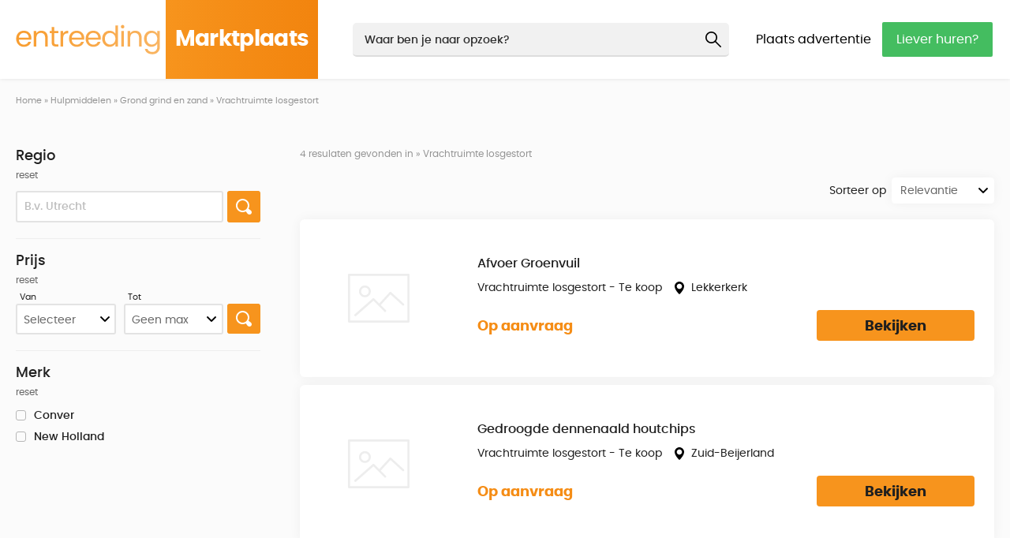

--- FILE ---
content_type: text/html; charset=UTF-8
request_url: https://koop.entreeding.com/koop/hulpmiddelen/grond-grind-en-zand/vrachtruimte-losgestort
body_size: 3471
content:
<!DOCTYPE html>
<html>
	
	<head>
		
		<!-- title -->
		<title>Vrachtruimte losgestort - Grond grind en zand - Hulpmiddelen | Entreeding.com</title>
		
		<!-- meta -->
		<meta charset="UTF-8" />
		<meta name="viewport" content="width=device-width, initial-scale=1">
		<meta name="description" content="Groot aanbod van Vrachtruimte losgestort - Grond grind en zand - Hulpmiddelen op Entreeding Marktplaats" />
		<meta name="robots" content="index, follow" />
		<meta property="og:locale" content="nl_NL" />
		<meta property="og:type" content="website" />
		<meta property="og:title" content="Vrachtruimte losgestort - Grond grind en zand - Hulpmiddelen | Entreeding.com" />
		<meta property="og:description" content="Groot aanbod van Vrachtruimte losgestort - Grond grind en zand - Hulpmiddelen op Entreeding Marktplaats" />
		<meta property="og:url" content="https://koop.entreeding.com" />
		<meta property="og:site_name" content="Entreeding Marktplaats" />		
		
		<!-- favicon -->		
		<link rel="apple-touch-icon" sizes="180x180" href="/assets/img/favicon/apple-touch-icon.png">
		<link rel="icon" type="image/png" sizes="32x32" href="/assets/img/favicon/favicon-32x32.png">
		<link rel="icon" type="image/png" sizes="16x16" href="/assets/img/favicon/favicon-16x16.png">
		<link rel="manifest" href="/assets/img/favicon/site.webmanifest">
		<link rel="shortcut icon" href="/assets/img/favicon/favicon.ico">
		<meta name="msapplication-TileColor" content="#da532c">
		<meta name="msapplication-config" content="/assets/img/favicon/browserconfig.xml">
		<meta name="theme-color" content="#ffffff">

		<!-- base -->
		<base href="https://koop.entreeding.com">
		
		<!-- canonical -->
		<link rel="canonical" href="https://koop.entreeding.com">

		<!-- css -->
		<link href="/assets/css/reset.css" rel="stylesheet" type="text/css" media="screen" />
		<link href="/assets/css/font.css" rel="stylesheet" type="text/css" media="screen" />
		<link href="/assets/css/jquery-ui.css" rel="stylesheet" type="text/css" media="screen" />
		<link href="/assets/css/slick.css" rel="stylesheet" type="text/css" media="screen" />
		<link href="/assets/css/simplelightbox.css" rel="stylesheet" type="text/css" media="screen" />
		<link href="/assets/css/style.css" rel="stylesheet" type="text/css" media="screen" />
		
		<!-- Global site tag (gtag.js) - Google Analytics -->
		<script async src="https://www.googletagmanager.com/gtag/js?id=G-KS0Q3B5JFX"></script>
		<script>
		  window.dataLayer = window.dataLayer || [];
		  function gtag(){dataLayer.push(arguments);}
		  gtag('js', new Date());

		  gtag('config', 'G-KS0Q3B5JFX');
		</script>

	</head>
	
	<body>
		
	<section class="header">

		<div class="center">

			<a class="logo" href="/" title="Entreeding"><span>Marktplaats</span></a>

			<div class="quicksearch">

				<form method="POST" action="/koop" name="quicksearch">

					<div class="contain">

						<input type="button" value=""><input type="text" name="search_keyword" value="" placeholder="Waar ben je naar opzoek?" />

					</div>				

				</form>

			</div>

			<a class="external become-member" href="https://entreeding.com/aanmelden" target="_blank">Plaats advertentie
			</a><a class="external rent-machine" href="https://entreeding.com" target="_blank">Liever huren?</a>

		</div>

	</section>
		
	<section class="breadcrumbs">
		
		<ol id="crumbs" itemscope itemtype="http://schema.org/BreadcrumbList">

			<li itemprop="itemListElement" itemscope itemtype="http://schema.org/ListItem"><a itemprop="item" href="/"><span itemprop="name">Home</span></a><meta itemprop="position" content="1" /></li><span> &raquo; </span><li itemprop="itemListElement" itemscope itemtype="http://schema.org/ListItem"><a itemprop="item" href="/koop/hulpmiddelen/selecteer"><span itemprop="name">Hulpmiddelen</span></a><meta itemprop="position" content="3" /></li><span> &raquo; </span><li itemprop="itemListElement" itemscope itemtype="http://schema.org/ListItem"><a itemprop="item" href="/koop/hulpmiddelen/grond-grind-en-zand/selecteer"><span itemprop="name">Grond grind en zand</span></a><meta itemprop="position" content="3" /></li><span> &raquo; </span><li itemprop="itemListElement" itemscope itemtype="http://schema.org/ListItem"><a itemprop="item" href="/koop/hulpmiddelen/grond-grind-en-zand/vrachtruimte-losgestort/"><span itemprop="name">Vrachtruimte losgestort</span></a><meta itemprop="position" content="4" /></li></ol>
		
	</section><section class="content sub offer">

		<div class="center"><div class="left">
				
				<form method="POST" name="search" class="search offer">
			
			<div class="contain region">
			
				<label for="search_region">Regio<span data-reset="search-regions" class="reset"><span>reset</span></span></label><input type="hidden" name="search_region_code" value="" /><input type="text" name="search_region_name" placeholder="B.v. Utrecht" value="" /><input type="submit" value="">
				
			</div>
			
			<div class="contain prices with-submit">

				<label for="search_prices">Prijs<span data-reset="search-prices" class="reset"><span>reset</span></span></label><div class="contain-multiple">
			
			<div class="multiple">

				<span>Van</span>

				<select id="search_price_from" name="search_price_from">

					<option value="" selected>Selecteer</option><option value="1000" >€ 1.000</option><option value="2000" >€ 2.000</option><option value="3000" >€ 3.000</option><option value="4000" >€ 4.000</option><option value="5000" >€ 5.000</option><option value="6000" >€ 6.000</option><option value="7000" >€ 7.000</option><option value="8000" >€ 8.000</option><option value="9000" >€ 9.000</option><option value="10000" >€ 10.000</option><option value="11000" >€ 11.000</option><option value="12000" >€ 12.000</option><option value="13000" >€ 13.000</option><option value="14000" >€ 14.000</option><option value="15000" >€ 15.000</option><option value="16000" >€ 16.000</option><option value="17000" >€ 17.000</option><option value="18000" >€ 18.000</option><option value="19000" >€ 19.000</option><option value="20000" >€ 20.000</option><option value="25000" >€ 25.000</option><option value="30000" >€ 30.000</option><option value="35000" >€ 35.000</option><option value="40000" >€ 40.000</option><option value="45000" >€ 45.000</option><option value="50000" >€ 50.000</option><option value="60000" >€ 60.000</option><option value="70000" >€ 70.000</option><option value="80000" >€ 80.000</option><option value="90000" >€ 90.000</option><option value="100000" >€ 100.000</option><option value="110000" >€ 110.000</option><option value="120000" >€ 120.000</option><option value="130000" >€ 130.000</option><option value="140000" >€ 140.000</option><option value="150000" >€ 150.000</option><option value="160000" >€ 160.000</option><option value="170000" >€ 170.000</option><option value="180000" >€ 180.000</option><option value="190000" >€ 190.000</option><option value="200000" >€ 200.000</option><option value="210000" >€ 210.000</option><option value="220000" >€ 220.000</option><option value="230000" >€ 230.000</option><option value="240000" >€ 240.000</option><option value="250000" >€ 250.000</option><option value="260000" >€ 260.000</option><option value="270000" >€ 270.000</option><option value="280000" >€ 280.000</option><option value="290000" >€ 290.000</option><option value="300000" >€ 300.000</option><option value="310000" >€ 310.000</option><option value="320000" >€ 320.000</option><option value="330000" >€ 330.000</option><option value="340000" >€ 340.000</option><option value="350000" >€ 350.000</option><option value="360000" >€ 360.000</option><option value="370000" >€ 370.000</option><option value="380000" >€ 380.000</option><option value="390000" >€ 390.000</option><option value="400000" >€ 400.000</option><option value="410000" >€ 410.000</option><option value="420000" >€ 420.000</option><option value="430000" >€ 430.000</option><option value="440000" >€ 440.000</option><option value="450000" >€ 450.000</option><option value="460000" >€ 460.000</option><option value="470000" >€ 470.000</option><option value="480000" >€ 480.000</option><option value="490000" >€ 490.000</option><option value="500000" >€ 500.000</option><option value="510000" >€ 510.000</option><option value="520000" >€ 520.000</option><option value="530000" >€ 530.000</option><option value="540000" >€ 540.000</option><option value="550000" >€ 550.000</option><option value="560000" >€ 560.000</option><option value="570000" >€ 570.000</option><option value="580000" >€ 580.000</option><option value="590000" >€ 590.000</option><option value="600000" >€ 600.000</option><option value="610000" >€ 610.000</option><option value="620000" >€ 620.000</option><option value="630000" >€ 630.000</option><option value="640000" >€ 640.000</option><option value="650000" >€ 650.000</option><option value="660000" >€ 660.000</option><option value="670000" >€ 670.000</option><option value="680000" >€ 680.000</option><option value="690000" >€ 690.000</option><option value="700000" >€ 700.000</option><option value="710000" >€ 710.000</option><option value="720000" >€ 720.000</option><option value="730000" >€ 730.000</option><option value="740000" >€ 740.000</option><option value="750000" >€ 750.000</option><option value="760000" >€ 760.000</option><option value="770000" >€ 770.000</option><option value="780000" >€ 780.000</option><option value="790000" >€ 790.000</option><option value="800000" >€ 800.000</option><option value="810000" >€ 810.000</option><option value="820000" >€ 820.000</option><option value="830000" >€ 830.000</option><option value="840000" >€ 840.000</option><option value="850000" >€ 850.000</option><option value="860000" >€ 860.000</option><option value="870000" >€ 870.000</option><option value="880000" >€ 880.000</option><option value="890000" >€ 890.000</option><option value="900000" >€ 900.000</option><option value="910000" >€ 910.000</option><option value="920000" >€ 920.000</option><option value="930000" >€ 930.000</option><option value="940000" >€ 940.000</option><option value="950000" >€ 950.000</option><option value="960000" >€ 960.000</option><option value="970000" >€ 970.000</option><option value="980000" >€ 980.000</option><option value="990000" >€ 990.000</option><option value="1000000" >€ 1.000.000</option></select>

			</div><div class="multiple">

				<span>Tot</span>

				<select id="search_price_to" name="search_price_to">

					<option value="" selected>Geen max</option><option value="1000000" >€ 1.000.000</option><option value="990000" >€ 990.000</option><option value="980000" >€ 980.000</option><option value="970000" >€ 970.000</option><option value="960000" >€ 960.000</option><option value="950000" >€ 950.000</option><option value="940000" >€ 940.000</option><option value="930000" >€ 930.000</option><option value="920000" >€ 920.000</option><option value="910000" >€ 910.000</option><option value="900000" >€ 900.000</option><option value="890000" >€ 890.000</option><option value="880000" >€ 880.000</option><option value="870000" >€ 870.000</option><option value="860000" >€ 860.000</option><option value="850000" >€ 850.000</option><option value="840000" >€ 840.000</option><option value="830000" >€ 830.000</option><option value="820000" >€ 820.000</option><option value="810000" >€ 810.000</option><option value="800000" >€ 800.000</option><option value="790000" >€ 790.000</option><option value="780000" >€ 780.000</option><option value="770000" >€ 770.000</option><option value="760000" >€ 760.000</option><option value="750000" >€ 750.000</option><option value="740000" >€ 740.000</option><option value="730000" >€ 730.000</option><option value="720000" >€ 720.000</option><option value="710000" >€ 710.000</option><option value="700000" >€ 700.000</option><option value="690000" >€ 690.000</option><option value="680000" >€ 680.000</option><option value="670000" >€ 670.000</option><option value="660000" >€ 660.000</option><option value="650000" >€ 650.000</option><option value="640000" >€ 640.000</option><option value="630000" >€ 630.000</option><option value="620000" >€ 620.000</option><option value="610000" >€ 610.000</option><option value="600000" >€ 600.000</option><option value="590000" >€ 590.000</option><option value="580000" >€ 580.000</option><option value="570000" >€ 570.000</option><option value="560000" >€ 560.000</option><option value="550000" >€ 550.000</option><option value="540000" >€ 540.000</option><option value="530000" >€ 530.000</option><option value="520000" >€ 520.000</option><option value="510000" >€ 510.000</option><option value="500000" >€ 500.000</option><option value="490000" >€ 490.000</option><option value="480000" >€ 480.000</option><option value="470000" >€ 470.000</option><option value="460000" >€ 460.000</option><option value="450000" >€ 450.000</option><option value="440000" >€ 440.000</option><option value="430000" >€ 430.000</option><option value="420000" >€ 420.000</option><option value="410000" >€ 410.000</option><option value="400000" >€ 400.000</option><option value="390000" >€ 390.000</option><option value="380000" >€ 380.000</option><option value="370000" >€ 370.000</option><option value="360000" >€ 360.000</option><option value="350000" >€ 350.000</option><option value="340000" >€ 340.000</option><option value="330000" >€ 330.000</option><option value="320000" >€ 320.000</option><option value="310000" >€ 310.000</option><option value="300000" >€ 300.000</option><option value="290000" >€ 290.000</option><option value="280000" >€ 280.000</option><option value="270000" >€ 270.000</option><option value="260000" >€ 260.000</option><option value="250000" >€ 250.000</option><option value="240000" >€ 240.000</option><option value="230000" >€ 230.000</option><option value="220000" >€ 220.000</option><option value="210000" >€ 210.000</option><option value="200000" >€ 200.000</option><option value="190000" >€ 190.000</option><option value="180000" >€ 180.000</option><option value="170000" >€ 170.000</option><option value="160000" >€ 160.000</option><option value="150000" >€ 150.000</option><option value="140000" >€ 140.000</option><option value="130000" >€ 130.000</option><option value="120000" >€ 120.000</option><option value="110000" >€ 110.000</option><option value="100000" >€ 100.000</option><option value="90000" >€ 90.000</option><option value="80000" >€ 80.000</option><option value="70000" >€ 70.000</option><option value="60000" >€ 60.000</option><option value="50000" >€ 50.000</option><option value="49000" >€ 49.000</option><option value="48000" >€ 48.000</option><option value="47000" >€ 47.000</option><option value="46000" >€ 46.000</option><option value="45000" >€ 45.000</option><option value="44000" >€ 44.000</option><option value="43000" >€ 43.000</option><option value="42000" >€ 42.000</option><option value="41000" >€ 41.000</option><option value="40000" >€ 40.000</option><option value="39000" >€ 39.000</option><option value="38000" >€ 38.000</option><option value="37000" >€ 37.000</option><option value="36000" >€ 36.000</option><option value="35000" >€ 35.000</option><option value="34000" >€ 34.000</option><option value="33000" >€ 33.000</option><option value="32000" >€ 32.000</option><option value="31000" >€ 31.000</option><option value="30000" >€ 30.000</option><option value="29000" >€ 29.000</option><option value="28000" >€ 28.000</option><option value="27000" >€ 27.000</option><option value="26000" >€ 26.000</option><option value="25000" >€ 25.000</option><option value="24000" >€ 24.000</option><option value="23000" >€ 23.000</option><option value="22000" >€ 22.000</option><option value="21000" >€ 21.000</option><option value="20000" >€ 20.000</option><option value="19000" >€ 19.000</option><option value="18000" >€ 18.000</option><option value="17000" >€ 17.000</option><option value="16000" >€ 16.000</option><option value="15000" >€ 15.000</option><option value="14000" >€ 14.000</option><option value="13000" >€ 13.000</option><option value="12000" >€ 12.000</option><option value="11000" >€ 11.000</option><option value="10000" >€ 10.000</option><option value="9000" >€ 9.000</option><option value="8000" >€ 8.000</option><option value="7000" >€ 7.000</option><option value="6000" >€ 6.000</option><option value="5000" >€ 5.000</option><option value="4000" >€ 4.000</option><option value="3000" >€ 3.000</option><option value="2000" >€ 2.000</option><option value="1000" >€ 1.000</option></select>

			</div>
			
		</div><input type="submit" value="">

			</div><div class="contain brands">

					<label for="search_brands">Merk<span data-reset="search-brands" class="reset"><span>reset</span></span></label><label class="brand checkbox-contain " ><input name="search_brands[]" type="checkbox" value="Conver"><span class="checkmark"></span>Conver</label><label class="brand checkbox-contain " ><input name="search_brands[]" type="checkbox" value="New Holland"><span class="checkmark"></span>New Holland</label>

				</div></form>
					
			</div><div class="right">
			
				<p class="results-found">4 resulaten gevonden in  &raquo; Vrachtruimte losgestort</p><div class="pagination"></div><div class="list-order">
		
			<label>Sorteer op</label>

			<select name="list_order"><option  value="relevance">Relevantie</option><option  value="price-asc">Prijs laag - hoog</option><option  value="price-desc">Prijs hoog - laag</option></select>
			
		</div><a href="/product/14373030-afvoer-groenvuil.html" class="block offer">

					<div class="image lazy" data-src="/assets/img/icons/icon-no-image.svg" title="Afvoer Groenvuil"></div><div class="content">

						<h2 title="Afvoer Groenvuil">Afvoer Groenvuil</h2>
							
						<p>Vrachtruimte losgestort - Te koop</p>
						<p class="location">Lekkerkerk</p>
							
						<div class="cta-button"><p class="price">Op aanvraag</p>
							<p class="button">Bekijken</p>
							
						</div>

					</div>

				</a><a href="/product/51756800-gedroogde-dennenaald-houtchips.html" class="block offer">

					<div class="image lazy" data-src="/assets/img/icons/icon-no-image.svg" title="Gedroogde dennenaald houtchips"></div><div class="content">

						<h2 title="Gedroogde dennenaald houtchips">Gedroogde dennenaald houtchips</h2>
							
						<p>Vrachtruimte losgestort - Te koop</p>
						<p class="location">Zuid-Beijerland</p>
							
						<div class="cta-button"><p class="price">Op aanvraag</p>
							<p class="button">Bekijken</p>
							
						</div>

					</div>

				</a><a href="/product/88641300-zand-grind-grond.html" class="block offer">

					<div class="image lazy" data-src="/assets/img/icons/icon-no-image.svg" title="ZAND GRIND GROND"></div><div class="content">

						<h2 title="ZAND GRIND GROND">ZAND GRIND GROND</h2>
							
						<p>Vrachtruimte losgestort - Te koop</p>
						<p class="location">Nieuwersluis</p>
							
						<div class="cta-button"><p class="price">Op aanvraag</p>
							<p class="button">Bekijken</p>
							
						</div>

					</div>

				</a><a href="/product/98072101-afvoer-puin.html" class="block offer">

					<div class="image lazy" data-src="/assets/img/icons/icon-no-image.svg" title="Afvoer puin"></div><div class="content">

						<h2 title="Afvoer puin">Afvoer puin</h2>
							
						<p>Vrachtruimte losgestort - Te koop</p>
						<p class="location">Lekkerkerk</p>
							
						<div class="cta-button"><p class="price">Op aanvraag</p>
							<p class="button">Bekijken</p>
							
						</div>

					</div>

				</a><div class="pagination"></div></div>

		</div>
			
	</section>		<footer>
			
			<div class="scroll-top"></div>

			<p class="copyright">Copyright © 2026 - Entreeding.com</p> 
			
			<!-- scripts -->
			<script type="text/javascript" src="/assets/js/jquery-3.5.1.min.js"></script>
			<script type="text/javascript" src="/assets/js/auto-complete.min.js"></script>
			<script type="text/javascript" src="/assets/js/jquery.lazy.min.js"></script>
			<script type="text/javascript" src="/assets/js/jquery-ui.min.js"></script>
			<script type="text/javascript" src="/assets/js/simplelightbox.js"></script>
			<script type="text/javascript" src="/assets/js/slick.min.js"></script>
			<script type="text/javascript" src="/assets/js/jquery.scripts.js"></script>

		</footer>

	</body>
	
</html>

--- FILE ---
content_type: text/css
request_url: https://koop.entreeding.com/assets/css/style.css
body_size: 7303
content:
/* GENERAL
--------------------------------------------- */
html { 
    overflow-y: scroll; 
    overflow-x: hidden; 
}

html, body { 
    width: 100%;
	height: 100%;
    margin: 0; 
    padding: 0; 
    font-family: 'poppins';
    font-size: 16px;
    line-height: 24px; 
	background: #FBFBFB;
	color: #1f1f1f;
	-webkit-text-size-adjust: 100%
}

strong {
	font-weight: 500;
}

a {
	color: #f7941d;
}

a:hover {
	text-decoration: underline;
}

/* GENERAL
--------------------------------------------- */ 
section.content { 
    width: 100%; 
	min-height: calc(100% - 169px);
	margin-bottom: 50px;
    position: relative; 
}

/* HEADER
--------------------------------------------- */ 
section.header {
	width: 100%;
	position: relative;
	z-index: 51;
	background: #fff;
	-webkit-box-shadow: 0 0 5px 0 rgba(0, 0, 0, .11);
	box-shadow: 0 0 5px 0 rgba(0, 0, 0, .11);
}

section.header div.center {
	max-width: 1360px;
	margin: 0 auto;
	padding: 0 20px;
	position: relative;
}

section.header div.center a.logo { 
	width: 100%;
	max-width: 393px;
	height: 100px;
	margin: 0;
	padding-left: 190px;
	display: inline-block;
	vertical-align: middle;
	z-index: 9999;
	overflow: hidden;
	background: url('../img/logo-entreeding.png') no-repeat left calc(50% - 3px) / 183px auto;
	-webkit-transition: 100ms opacity ease-in;
	transition: 100ms opacity ease-in;
}

section.header div.center a.logo:hover { 
	opacity: .8;
}

section.header div.center a.logo span {
	width: 100%;
	max-width: 193px;
	padding: 0;
	display: inline-block;
	vertical-align: middle;
	background: rgb(247,148,29);
	background: -moz-linear-gradient(left,  rgba(247,148,29,1) 0%, rgba(242,132,14,1) 100%);
	background: -webkit-linear-gradient(left,  rgba(247,148,29,1) 0%,rgba(242,132,14,1) 100%);
	background: linear-gradient(to right,  rgba(247,148,29,1) 0%,rgba(242,132,14,1) 100%);
	filter: progid:DXImageTransform.Microsoft.gradient( startColorstr='#f7941d', endColorstr='#f2840e',GradientType=1 );
	font: 600 28px / 100px poppins, sans-serif;
	color: #fff;
	letter-spacing: -.025em;
	text-align: center;
}

section.header div.center div.quicksearch {
	width: calc(100% - 763px);
	margin: 0 30px;
	display: inline-block;
	vertical-align: middle;
	position: relative;
}

section.header div.center div.quicksearch form input[type=text] {
	width: 100%;
	padding: 10px 15px 8px;
	background-repeat: no-repeat;
	background-position: calc(100% - 35px) center;
	background-size: 24px;
	border-width: 0;
	border-bottom-width: 2px;
	border-color: #ddd;
	background-color: #F1F1F1;
	color: #2d2d2d;
	font-size: 16px;
	white-space: nowrap;
	overflow: hidden;
	text-overflow: ellipsis;
}

section.header div.center div.quicksearch form input[type=text]::-webkit-input-placeholder { color: #2d2d2d; font-size: 14px; line-height: 30px; }
section.header div.center div.quicksearch form input[type=text]:-moz-placeholder           { color: #2d2d2d; font-size: 14px; opacity: 1; line-height: 30px; }
section.header div.center div.quicksearch form input[type=text]::-moz-placeholder          { color: #2d2d2d; font-size: 14px; opacity: 1; line-height: 30px; }
section.header div.center div.quicksearch form input[type=text]:-ms-input-placeholder      { color: #2d2d2d; font-size: 14px; line-height: 30px; }  

section.header div.center div.quicksearch form input[type=button] {
	width: 30px;
	height: 30px;
	margin: auto;
	position: absolute;
	top: 0;
	bottom: 0;
	right: 5px;
	border: 0;
	background: url('../img/icons/icon-search-quick.svg') no-repeat center / 20px;
	-webkit-appearance: none;
}

section.header div.center div.quicksearch form input[type=submit]:hover {
	
}

section.header div.center a.become-member {
	width: 150px;
	display: inline-block;
	vertical-align: middle;
	color: #000;
}

section.header div.center a.rent-machine {
	width: 140px;
	margin-left: 10px;
	padding: 10px 15px;
	display: inline-block;
	vertical-align: middle;
    background: #44bd60;
    color: #fff;
	text-align: center;
	-webkit-border-radius: 2px;
	border-radius: 2px;
}

/* BREADCRUMB
--------------------------------------------- */ 
section.breadcrumbs {
	width: 100%;
	max-width: 1360px;
	margin: 0 auto;
	padding: 0;
}

section.breadcrumbs ol {
	width: 100%;
	padding: 20px 20px 0;
	white-space: nowrap;
	overflow: hidden;
	text-overflow: ellipsis;
	color: #949494;
	line-height: 15px;
}

section.breadcrumbs ol li {
	display: inline-block;
	vertical-align: top;
	line-height: 15px;
}

section.breadcrumbs ol li a,
section.breadcrumbs ol span {
	display: inline-block;
	vertical-align: top;
	color: #949494;
    font: 400 11px / 15px poppins, sans-serif;
}

section.breadcrumbs ol > span {
	margin: 0 3px;
}

/* GROUPS / FRONT
--------------------------------------------- */
section.content div.middle.groups {
	max-width: 100%;
	background: #f9f9f9;
	border-bottom: 1px solid #eee;
}

section.content div.middle.groups div.center {
	max-width: 1360px;
	margin: 0 auto;
	padding: 15px 20px;
}

section.content div.middle.groups div.center:after {
	content: '';
	width: 106px;
	height: 55px;
	position: absolute;
	top: 0;
	right: 0;
	background: -moz-linear-gradient(left,  rgba(255,255,255,0) 0%, rgba(251,251,251,1) 100%);
	background: -webkit-linear-gradient(left,  rgba(255,255,255,0) 0%,rgba(251,251,251,1) 100%);
	background: linear-gradient(to right,  rgba(255,255,255,0) 0%,rgba(251,251,251,1) 100%);
	filter: progid:DXImageTransform.Microsoft.gradient( startColorstr='#00ffffff', endColorstr='#fbfbfb',GradientType=1 );
}

section.content div.middle.groups div.center a {
	width: auto;
	margin-right: 25px;
	display: inline-block;
	color: #949494;
    font: 500 14px / 24px poppins, sans-serif;
}

section.content div.middle.groups div.center a:hover,
section.content div.middle.groups div.center a:focus,
section.content div.middle.groups div.center a:active {
	text-decoration: none;
}

/* CATEGORIES / FRONT
--------------------------------------------- */
section.content div.middle.categories {
	max-width: 100%;
}

section.content div.middle.categories div.center {
	max-width: 1360px;
	margin: 0 auto;
	padding: 40px 20px;
}	

section.content div.middle.categories h2 {
    margin-bottom: 15px;
    font: 500 20px / 32px poppins, sans-serif;
}

section.content div.middle.categories ul {
	width: 100%;
}
		
section.content div.middle.categories ul li {
	width: calc(25% - 8px);
	margin: 10px 10px 0 0;
	display: inline-block;
	vertical-align: top;
	background: #fff;
    border-bottom: 2px solid #eee;
    color: #1f1f1f;
	overflow: hidden;
    -webkit-border-radius: 3px;
    border-radius: 3px;
	-webkit-transition: border 200ms ease;
	transition: border 200ms ease;
	-webkit-box-shadow: 0 0 15px 0 rgba(0, 0, 0, .05);
	box-shadow: 0 0 15px 0 rgba(0, 0, 0, .05);
}

section.content div.middle.categories ul li:hover {
	border-color: #f7941d;
}

section.content div.middle.categories ul li:nth-of-type(-n+4) {
	margin-top: 0;
}
	
section.content div.middle.categories ul li:nth-of-type(4n+4) {
	margin-right: 0;
}

section.content div.middle.categories ul li a.block {
	width: 100%;
	padding: 10px;
	display: inline-block;
	vertical-align: top;
	position: relative;
	text-align: center;
	text-decoration: none;
}

section.content div.middle.categories ul li a.block img {
	width: 100%;
	max-width: 30px;
	display: inline-block;
	vertical-align: middle;
}

section.content div.middle.categories ul li a.block span.contain {
	width: calc(100% - 35px);
	padding: 0 30px 0 10px;
	display: inline-block;
	vertical-align: middle;
	font-size: 16px;
	line-height: 18px;
	font-weight: 400;
	color: #1f1f1f;
	white-space: nowrap;
	overflow: hidden;
	text-overflow: ellipsis;
	-webkit-transition: all 200ms ease;
	transition: all 200ms ease;
}

section.content div.middle.categories ul li:hover a.block span.contain {
	background-position: 100%;
}

section.content div.middle.categories ul li a.block span.arrow {
	width: 20px;
	height: 100%;
	position: absolute;
	right: 20px;
	top: 0;
	background: url('../img/icons/icon-arrow-right-dark.svg') no-repeat 100% center / 20px;
}

/* OFFER - LATEST
--------------------------------------------- */
section.content div.middle.latest {
	margin-bottom: 25px;
}

section.content div.middle.latest div.center {
	max-width: 1360px;
	margin: 0 auto;
	padding: 0 20px;
	position: relative;
}	

section.content div.middle.latest div.center div.loading-latest {
	width: 100%;
	height: 100%;
	position: absolute;
	top: 0;
	left: 0;
	z-index: 1000;
	background: #FBFBFB;
	display: none;
}

section.content div.middle.latest div.center div.loading-latest span {
	width: 50px;
	height: 50px;
	margin: auto;
	position: absolute;
	top: 0;
	bottom: 0;
	left: 0;
	right: 0;
	z-index: 1001;
	background: url('../img/icons/icon-loading.svg') no-repeat center / 50px; 
}

section.content div.middle.latest div.center div.latest-navigation {
	margin-top: 30px;
	text-align: center;
}

section.content div.middle.latest div.center div.latest-navigation div.latest-button {
	width: 100%;
	max-width: 200px;
	padding: 15px 10px;
	display: inline-block;
	vertical-align: top;
	background: #f38610;
	color: #fff;
	font: 500 18px / 18px poppins, sans-serif;
	cursor: pointer;
	-webkit-border-radius: 6px;
    border-radius: 6px;
	-webkit-transition: ease opacity 100ms;
	transition: ease opacity 100ms;
}

section.content div.middle.latest div.center div.latest-navigation div.latest-button:hover {
	opacity: .8;
}

section.content div.middle.latest div.center div.latest-navigation div.latest-button.disabled {
	opacity: .4;
	pointer-events: none;
}

section.content div.middle.latest div.center div.latest-navigation div.latest-button:first-of-type {
	margin-right: 30px;
}

section.content div.middle.latest h2 {
	margin-bottom: 15px;
	font: 500 20px / 32px poppins, sans-serif;	
}

section.content div.middle.latest div.contain-latest {
	min-height: 150px;
}

section.content div.middle.latest a.block.offer {
	width: calc(16.66666666666667% - 25px);
	margin: 20px 30px 0 0;
	background: transparent;
	box-shadow: none;
}

section.content div.middle.latest a.block.offer:nth-of-type(-n+6) {
	margin-top: 0;
}

section.content div.middle.latest a.block.offer:nth-of-type(6n+6) {
	margin-right: 0;
}

section.content div.middle.latest a.block.offer div.image {
	width: 100%;
	height: 150px;
	background-size: cover;
	background-color: #fff;
	-webkit-border-radius: 6px;
	border-radius: 6px;
	-webkit-box-shadow: 0 0 15px 0 rgba(0, 0, 0, .05);
	box-shadow: 0 0 15px 0 rgba(0, 0, 0, .05);
}

section.content div.middle.latest a.block.offer div.content {
	width: 100%;
	padding: 15px 0;
}

section.content div.middle.latest a.block.offer div.content h2 {
	margin-bottom: 5px;
}

section.content div.middle.latest a.block.offer:hover div.content h2 {
	text-decoration: underline;
}

section.content div.middle.latest a.block.offer div.content p.category {
	margin-bottom: 10px;
	color: #3c3c3c;
	font: 400 14px / 20px poppins, sans-serif;
	white-space: nowrap;
	overflow: hidden;
	text-overflow: ellipsis;
}

section.content div.middle.latest a.block.offer div.content p.price {
	width: 100%;
	color: #f58d16;
	font: 700 18px / 28px poppins, sans-serif;
}

section.content div.middle.latest a.block.offer div.content p.price span { 
	width: auto;
	display: inline-block;
	vertical-align: top;
	margin-left: 5px;
	font: 500 14px / 28px poppins, sans-serif;
	color: #3c3c3c;
}

/* OFFER - SELECT CATEGORY
--------------------------------------------- */
section.content.sub.offer.category {
	max-width: 100%;
}

section.content.sub.offer.category div.center {
	max-width: 1360px;
	margin: 0 auto;
	padding: 35px 20px;
}

section.content.sub.offer.category div.center div.block {
	width: 100%;
	display: inline-block;
}

section.content.sub.offer.category div.center div.block.subcategory {
	width: 100%;
	margin-top: 50px;
}

section.content.sub.offer.category div.center div.block h2 {
	margin-bottom: 20px;
	font: 500 22px / 32px poppins, sans-serif;
}

section.content.sub.offer.category div.center div.block a {
	width: calc(25% - 16px);
	margin-right: 20px;
	display: inline-block;
	color: #949494;
    font: 500 14px / 30px poppins, sans-serif;
	white-space: nowrap;
	overflow: hidden;
	text-overflow: ellipsis;
}

section.content.sub.offer.category div.center div.block a:nth-of-type(4n+4) {
	margin-right: 0;
}

section.content.sub.offer.category div.center div.block a.active {
	color: #f7941d;
}

/* OFFER - LISTING
--------------------------------------------- */ 
section.content.sub.offer div.center {
	max-width: 1360px;
	margin: 0 auto;
	padding: 50px 20px;
}

section.content.sub.offer div.center div.left {
	width: 25%;	
	display: inline-block;
	vertical-align: top;
}

section.content.sub.offer div.center div.left div#open-filters {
	margin: 0 0 20px 0;
}

section.content.sub.offer div.center div.left div#open-filters span {
	margin: 0;
    padding: 10px 20px 8px;
	display: inline-block;
	vertical-align: top;
    background: #44bd60;
    color: #fff;
    text-align: center;
    font: 700 18px / 26px poppins, sans-serif;
    cursor: pointer;
    -webkit-border-radius: 4px;
    border-radius: 4px;
    -webkit-transition: all 100ms ease-in-out;
    transition: all 100ms ease-in-out;
}

section.content.sub.offer div.center div.right {
	width: calc(75% - 50px);	
	margin-left: 50px;
	display: inline-block;
	vertical-align: top;
}

section.content.sub.offer div.center div.right p.results-found {
	width: 100%;
	font: 400 12px / 20px poppins, sans-serif;
	color: #949494;
	white-space: nowrap;
	overflow: hidden;
	text-overflow: ellipsis;
}

section.content.sub.offer div.center div.right div.nothing-found {
	margin-top: 40px;
	padding: 30px;
	background: #fff;
	-webkit-border-radius: 6px;
    border-radius: 6px;
	-webkit-box-shadow: 0 0 15px 0 rgba(0, 0, 0, .05);
	box-shadow: 0 0 15px 0 rgba(0, 0, 0, .05);
}

section.content.sub.offer div.center div.right div.nothing-found h1 {
	font-size: 20px;
    line-height: 32px;
    font-weight: 600;
}

section.content.sub.offer div.center div.right div.nothing-found p {
	margin-top: 10px;
	font: 400 14px / 22px poppins, sans-serif;
}

section.content a.block.offer {
	width: 100%;
    margin: 0 0 10px 0;
    padding: 0;
    display: inline-block;
    vertical-align: top;
    background: #fff;
	color: #1f1f1f;
	overflow: hidden;
    -webkit-border-radius: 6px;
    border-radius: 6px;
	-webkit-box-shadow: 0 0 15px 0 rgba(0, 0, 0, .05);
	box-shadow: 0 0 15px 0 rgba(0, 0, 0, .05);
	-webkit-transition: border ease 200ms;
	transition: border ease 200ms;
}

section.content a.block.offer:nth-of-type(5n+5) {
	margin-right: 0;
}

section.content a.block.offer:hover {
	border-color: #f9ab4d;	
}

section.content a.block.offer div.image {
	width: 200px;
	height: 200px;
	display: inline-block;
	vertical-align: middle;
	background-size: cover;
	background-repeat: no-repeat;
	background-position: center;
}

section.content a.block.offer div.content {
	width: calc(100% - 200px);
	padding: 25px;
	display: inline-block;
	vertical-align: middle;
}

section.content a.block.offer div.content h2 {
	margin-bottom: 10px;
	font-size: 16px;
	line-height: 20px;
	font-weight: 500;
	white-space: nowrap;
	overflow: hidden;
	text-overflow: ellipsis;
}

section.content a.block.offer div.content p {
	margin: 0;
	font-size: 14px;
	line-height: 22px;
}

section.content a.block.offer div.content p span {
	width: 140px;
	display: inline-block;
}

section.content a.block.offer div.content p.location {
	width: auto;
	margin-left: 10px;
	padding-left: 23px;
	background: url('../img/icons/icon-location.svg') no-repeat 0 center / 16px;
}

section.content a.block.offer div.content div.cta-button {
	width: 100%;
	margin: 15px 0 0;
	display: inline-block;
	vertical-align: top;
}

section.content a.block.offer div.content div.cta-button p.price {
	width: calc(100% - 220px);
	margin: 7px 20px 0 0;
	display: inline-block;
	vertical-align: top;
	color: #f58d16;
    font: 700 18px / 28px poppins, sans-serif;
}

section.content a.block.offer div.content div.cta-button p.price span {
	width: auto;
	display: inline-block;
	vertical-align: top;
	font: 500 14px / 28px poppins, sans-serif;
	color: #3c3c3c;
}

section.content a.block.offer div.content p {
	width: auto;
	display: inline-block;
	vertical-align: top;
}

section.content a.block.offer div.content p.button {
	width: 100%;
	max-width: 200px;
	padding: 10px 10px 7px;
	float: right;
	background: #f7941d;	
	text-align: center;
	font: 700 18px / 22px poppins, sans-serif !important;
	-webkit-border-radius: 4px;
    border-radius: 4px;
	-webkit-transition: ease 200ms all;
    transition: ease 200ms all;
}

section.content a.block.offer:hover div.content p.button {
	background: #f9ab4d;
}

/* OFFER - DETAILS
--------------------------------------------- */ 
section.content.offer.details div.contain {
	padding: 20px 0;
}

section.content.offer.details div.contain div.detail-header {
	max-width: 1360px;
	margin: 0 auto;
	padding: 0 20px;
	position: relative;
}

section.content.offer.details div.contain div.detail-header a.ask-quote {
	margin: 0 0 30px 0;
    padding: 10px 20px 8px;
    position: absolute;
	right: 20px;
    background: #44bd60;
    color: #fff;
	text-align: center;
    font: 700 18px / 26px poppins, sans-serif;
    cursor: pointer;
    -webkit-border-radius: 4px;
    border-radius: 4px;
    -webkit-transition: all 100ms ease-in-out;
    transition: all 100ms ease-in-out;
}

section.content.offer.details div.contain div.detail-header a.ask-quote:hover {
	background: #f9ab4d;
	text-decoration: none;
}

section.content.offer.details div.contain div.detail-header h1 {
	margin-bottom: 5px;
	color: #f38710;
	font: 700 23px / 32px poppins, sans-serif;
}

section.content.offer.details div.contain div.detail-header span.mode {
	font: 500 14px / 22px poppins, sans-serif;
}

section.content.offer.details div.contain div.detail-header span.location {
	margin-left: 15px;
	padding-left: 22px;
	display: inline-block;
	background: url('../img/icons/icon-location.svg') no-repeat 0 center / 16px;
	font: 500 14px / 22px poppins, sans-serif;
}

section.content.offer.details div.contain div.detail-header div.go-back {
	width: 100%;
	margin-top: 20px;
	display: inline-block;
}

section.content.offer.details div.contain div.detail-header div.go-back a {
	padding: 8px 8px 8px 20px;
	display: inline-block;
	background: url('../img/icons/icon-arrow-left-dark.svg') no-repeat 0 center / 12px;
	color: #000;
	font: 500 12px / 12px poppins, sans-serif;
	-webkit-transition: ease 200ms all;
	transition: ease 200ms all;
	-webkit-border-radius: 6px;
	border-radius: 6px;
}

section.content.sub.offer.details div.detail-main {
	margin: 30px 0 0;
	background: #ffffff;
}

section.content.sub.offer.details div.detail-main div.center {
	max-width: 1360px;
	margin: 0 auto;
	padding: 0 20px;
}

section.content.sub.offer.details div.detail-main div.center div.images {
	width: 100%;
	max-width: 640px;
	height: 480px;
	margin: 0;
	display: inline-block;
	vertical-align: top;
	position: relative;
	overflow: hidden;
}

section.content.sub.offer.details div.detail-main div.center div.images img.slick-slide {
	width: 640px;
	height: 480px;
	object-fit: cover;
}

section.content.sub.offer.details div.detail-main div.center div.properties {
	width: calc(100% - 640px);
	padding: 50px;
	display: inline-block;
	vertical-align: top;
}

section.content.sub.offer.details div.detail-main div.center div.properties p {
	width: 50%;
	padding: 12px 13px 8px;
	display: inline-block;
	font: 600 16px / 16px poppins, sans-serif;
	-webkit-border-radius: 5px;
	border-radius: 5px;
}

section.content.sub.offer.details div.detail-main div.center div.properties p span {
	width: 100%;
	margin-bottom: 10px;
	display: inline-block;
	vertical-align: top;
	font: 400 14px / 14px poppins, sans-serif;
}

section.content.sub.offer.details div.detail-main div.center div.properties p.price {
	width: 100%;
	display: inline-block;
	margin-bottom: 20px;
	font-size: 30px;
	color: #f38710;
}

section.content.sub.offer.details div.detail-main div.center div.properties p.price span {
	width: auto;
	display: inline-block;
	vertical-align: top;
	margin: 0 0 0 5px;
	color: #3c3c3c;
	font: 500 14px / 16px poppins, sans-serif;
}

section.content.sub.offer.details div.detail-company {
	max-width: 1360px;
	margin: 0 auto;
	padding: 50px 20px;
}

section.content.sub.offer.details div.detail-company div.logo {
	width: 200px;
	height: 150px;
	display: inline-block;
	background-color: #fff;
	background-size: 80% auto;
	background-repeat: no-repeat;
	background-position: center;
	-webkit-border-radius: 3px;
	border-radius: 3px;
	-wekbit-box-shadow: 0 0 15px 0 rgba(0, 0, 0, .05);
	box-shadow: 0 0 15px 0 rgba(0, 0, 0, .05);
}

section.content.sub.offer.details div.detail-company div.naw-right {
	width: calc(100% - 250px);
	margin-left: 50px;
	display: inline-block;
	vertical-align: top;
}

section.content.sub.offer.details div.detail-company div.naw-right h3 {
	width: 100%;
	margin: 0 0 10px;
	display: inline-block;
	font: 500 22px / 30px poppins, sans-serif;
}

section.content.sub.offer.details div.detail-company div.naw-right div.block {
	width: 100%;
	max-width: 250px;
	margin-right: 50px;
	display: inline-block;
	vertical-align: top;
}

section.content.sub.offer.details div.detail-company div.naw-right div.block:last-of-type {
	margin-right: 0;
}

section.content.sub.offer.details div.detail-company div.naw-right div.block p {
	margin: 0 0 3px;
	font: 500 14px / 22px poppins, sans-serif;
}

section.content.sub.offer.details div.detail-company div.naw-right div.block a {
	width: 100%;
	margin: 0 0 3px;
	display: inline-block;
	font: 500 14px / 22px poppins, sans-serif;
	cursor: pointer;
}

section.content.sub.offer.details div.detail-company div.naw-right div.block a.ask-quote {
	margin: 5px 0 0 0;
    padding: 10px 20px 8px;
	display: inline-block;
	vertical-align: top;
    background: #44bd60;
    color: #fff;
	text-align: center;
    font: 700 18px / 26px poppins, sans-serif;
    cursor: pointer;
    -webkit-border-radius: 4px;
    border-radius: 4px;
    -webkit-transition: all 100ms ease-in-out;
    transition: all 100ms ease-in-out;
}

section.content.sub.offer.details div.detail-company div.naw-right div.block a.ask-quote:hover {
    background: #f9ab4d;
    text-decoration: none;
}

section.content.sub.offer.details div.detail-equipment {
	width: 100%;	
	background: #fff;
}

section.content.sub.offer.details div.detail-equipment div.center {
	max-width: 1360px;
	margin: 0 auto;
	padding: 50px 20px;
}

section.content.sub.offer.details div.detail-equipment div.center h3 {
	width: 100%;
	margin: 0 0 20px;
	display: inline-block;
	font: 500 22px / 30px poppins, sans-serif;
}

section.content.sub.offer.details div.detail-equipment ul {
	margin: 0;
}

section.content.sub.offer.details div.detail-equipment ul li {
	margin: 0 20px 0 0;
	padding-left: 25px;
	display: inline-block;
	background: url('../img/icons/icon-checkmark.svg') no-repeat left center / 16px;
	font: 400 16px / 26px poppins, sans-serif;
	color: #1f1f1f;
	list-style-type: none;
}

section.content.sub.offer.details div.detail-description {
	width: 100%;
	max-width: 1360px;
	margin: 0 auto;
	padding: 50px 20px;
}

section.content.sub.offer.details div.detail-description h3 {
	width: 100%;
	margin: 0 0 20px;
	display: inline-block;
	font: 500 22px / 30px poppins, sans-serif;
}

section.content.sub.offer.details div.detail-description p {
	margin-bottom: 5px;
	word-break: break-all;
}

section.content.sub.offer.details div.detail-description p:last-of-type {
	margin-bottom: 0;
}

/* OFFER NOT FOUND
--------------------------------------------- */ 
section.content.offer.details div.contain div.error {
	max-width: 1360px;
	margin: 0 auto;
	padding: 80px 20px;
	text-align: center;
}

section.content.offer.details div.contain div.error h1 {
	margin-bottom: 15px;
	padding-top: 100px;
	background: url('../img/icons/icon-ad-not-found.svg') no-repeat top center / 60px;
	font: 700 26px / 26px poppins, sans-serif;
}

/* FORM SEARCH
-------------------------------- */	
section.content form.search {
	width: 100%;
	padding-bottom: 30px;
	margin: 50px 0 30px 0;
	display: inline-block;
	border-bottom: 1px solid #eee;
}

section.content form.search div.contain {
	width: 100%;
	display: inline-block;
	position: relative;
}

section.content form.search div.contain {
	margin-bottom: 15px;
	padding-bottom: 10px;
	border-bottom: 1px solid #eee;
}

section.content form.search div.contain.region,
section.content form.search div.contain.prices {
	padding-bottom: 20px;
}

section.content form.search div.contain:last-of-type {
	margin-bottom: 0;
	padding-bottom: 0;
	border: 0;
}

section.content form.search div.contain.models {
	margin-top: 15px;
	padding-top: 15px;
	border-top: 1px solid #eee;
}

section.content form.search div.contain label {
	width: 100%;
	margin-bottom: 5px;
	display: inline-block;
	font: 500 18px / 26px poppins, sans-serif;
}

section.content form.search div.contain label span.addition {
	display: inline-block;
	vertical-align: top;
	margin-left: 5px;
	font-size: 14px;
	line-height: 26px;
}

section.content form.search div.contain span.category-label {
	width: 100%;
	margin: 5px 0;
	display: inline-block;
	font: 400 14px / 22px poppins, sans-serif;
	color: #727272;
}

section.content form.search.offer div.contain div.multiple {
	width: calc(50% - 5px);
	margin-right: 10px;
	display: inline-block;
	position: relative;
}

section.content form.search.offer div.contain.with-submit div.contain-multiple {
	width: calc(100% - 47px);
	margin-right: 5px;
	display: inline-block;
}

section.content form.search.offer div.contain.with-submit input[type=submit] {
	width: 30px;
	margin-top: 10px;
	background: #f7941d url(../img/icons/icon-search.svg) no-repeat center / 20px;
}

section.content form.search.offer div.contain.with-submit input[type=submit]:hover {
	background-color: #fcc94e;
}

section.content form.search.offer div.contain div.multiple:last-of-type {
	margin-right: 0;
}

section.content form.search.offer div.contain div.multiple span {
	padding: 0 5px;
	font-size: 11px;
	position: absolute;
	top: -20px;
	left: 0;
}

section.content form.search.offer div.contain div.multiple:nth-of-type(2) {
	margin-top: 10px;
}

section.content form.search div.contain input[type=text] {
	width: 100%;
	margin: 0;
    padding: 6px 9px;
    background: #fff no-repeat calc(100% - 10px) center / 30px;
    border: 2px solid #e3e3e3;
    font: 400 14px / 24px poppins, sans-serif;
    color: #676767;
	-webkit-border-radius: 3px;
	border-radius: 3px;
	-webkit-transition: all 100ms ease-in-out;
	transition: all 100ms ease-in-out;
	-webkit-appearance: none;
}

section.content form.search.offer div.contain.region input[type=text] {
	width: calc(100% - 47px);
}

section.content form.search.offer div.contain select {
	width: 100%;
	margin: 0;
	padding: 6px 20px 3px 8px;
	border: 0;
	background: #fff url('../img/icons/icon-arrow-down-select.svg') no-repeat calc(100% - 7px) center / 12px;
	border: 2px solid #e3e3e3;
	font: 400 14px / 26px poppins, sans-serif;
    color: #676767;
	-webkit-border-radius: 3px;
    border-radius: 3px;
	-webkit-appearance: none;		
}

section.content form.search.offer div.contain.region input[type=submit] {
	width: 38px;
	height: 40px;
	margin: 0 0 0 5px;	
	background: #f7941d url('../img/icons/icon-search.svg') no-repeat center / 20px;
}

section.content form.search.offer div.contain.region input[type=submit]:hover {
	background-color: #fcc94e;
}

section.content form.search.offer div.contain.properties strong.must-include {
	width: 100%;
	margin: 10px 0 5px;
	display: inline-block;
	vertical-align: top;
	font: 500 14px / 22px poppins, sans-serif;
}

section.content form.search.offer div.contain.properties label.property {
	margin-bottom: 0;
	font: 400 14px / 22px poppins, sans-serif;
	color: #727272;
}

section.content form.search.offer div.contain.properties div.contain.with-submit {
	padding-bottom: 20px;
}

section.content form.search.offer div.contain.properties > label.property {
	display: inline-block;
	vertical-align: top;
	cursor: pointer;
	font: 400 14px / 22px poppins, sans-serif;
}

section.content form.search.offer div.contain.properties > label.property:hover {
	color: #f7941d;
}

section.content form.search.offer div.contain.properties > label.property > span { 
	width: 13px;
    height: 13px;
    margin: 3px 8px 0 0;
	display: inline-block;
	vertical-align: top;
    background: transparent no-repeat center / 0;
    border: 1px solid #b7b7b7;
    cursor: pointer;
    -webkit-border-radius: 3px;
    border-radius: 3px;
	-webkit-transition: ease all 200ms;
	transition: ease all 200ms;
}

section.content form.search.offer div.contain.properties > label.property > input[type=checkbox] {
	display: none;
}

section.content form.search.offer div.contain.properties > label.property input[type=checkbox]:checked + span.checkmark { 
	background-color: #f7941d;
	background-image: url('../img/icons/icon-checkmark.svg');
	background-size: 10px;
	border-color: #f7941d;
}

section.content form.search div.contain span.reset { 
	width: 100%;
	margin: 5px 0 0 0;
	display: inline-block;
	vertical-align: top;
	font-size: 12px;
	line-height: 12px;
}

section.content form.search div.contain span.reset > span {
	font-weight: 400;
	color: #646464;
	cursor: pointer;
	-webkit-transition: linear 100ms all;
	transition: linear 100ms all;
}

section.content form.search div.contain span.reset:hover > span {
	opacity: .5;
}

section.content form.search input[type=submit] {
	padding: 7px 20px 6px;
	display: inline-block;
	vertical-align: top;
	background: #f7941d;
    border: 1px solid transparent;
	font: 500 16px / 23px poppins, sans-serif;
	text-align: center;
	cursor: pointer;
	-webkit-border-radius: 3px;
	border-radius: 3px;
	color: #000;
	-webkit-transition: all 100ms ease-in-out;
	transition: all 100ms ease-in-out;
	-webkit-appearance: none;
}

section.content form.search input[type=submit]:hover {
    background: #fcc94e;
}

section.content form.search.company div.contain {
	max-width: 640px;
	margin: 0;
}

section.content form.search.company div.contain input[type=text] {
	width: calc(50% - 55px);
}

section.content form.search.company div.contain input[type=submit] {
	width: 100px;
	padding: 8px 20px 7px;
	vertical-align: top;
}

section.content form.search.company div.contain span.reset {
	width: 40px;
	margin: 0 0 0 10px;
	text-align: center;
	font: 400 12px / 26px poppins, sans-serif;
	cursor: pointer;
}

section.content form.search.offer {
	border: 0;
	margin: 0;
	padding: 0;
}

section.content form.search.offer div.contain div.selected-brands,
section.content form.search.offer div.contain div.selected-models {
	padding: 0 0 10px;
	margin-bottom: 10px;
	border-bottom: 1px solid #eee;
}

section.content form.search.offer div.contain label.checkbox-contain {
	margin: 0;
	padding: 3px 0;
	display: inline-block;
	position: relative;
	cursor: pointer;
	font-size: 14px;
	line-height: 14px;
	white-space: nowrap;
	overflow: hidden;
	text-overflow: ellipsis;
}

section.content form.search.offer div.contain label.checkbox-contain.more { 
	display: none;
}

section.content form.search.offer div.contain label.checkbox-contain input[type=checkbox] {
	display: none;
}

section.content form.search.offer div.contain label.checkbox-contain span.checkmark { 
	width: 13px;
    height: 13px;
    margin: 0 10px 0 0;
	display: inline-block;
	vertical-align: top;
    background: transparent no-repeat center / 0;
    border: 1px solid #b7b7b7;
    cursor: pointer;
    -webkit-border-radius: 3px;
    border-radius: 3px;
	-webkit-transition: ease all 200ms;
	transition: ease all 200ms;
}

section.content form.search.offer div.contain label.checkbox-contain:hover {
	color: #f7941d;
}

section.content form.search.offer div.contain label.checkbox-contain input[type=checkbox]:checked + span.checkmark { 
	background-color: #f7941d;
	background-image: url('../img/icons/icon-checkmark.svg');
	background-size: 10px;
	border-color: #f7941d;
}

section.content form.search.offer div.contain.condition label.radio {
	position: relative;
	padding-left: 20px;
	font-size: 14px;
    line-height: 14px;
    color: #252525;
	cursor: pointer;
}

section.content form.search.offer div.contain.condition label.radio:hover {
	text-decoration: underline;
}

section.content form.search.offer div.contain.condition input[type=radio] {
	position: absolute;
	opacity: 0;
	cursor: pointer;
	height: 0;
	width: 0;
}

section.content form.search.offer div.contain.condition span.checkmark {
	position: absolute;
	top: 0;
	left: 0;
	height: 13px;
	width: 13px;
	border: 1px solid #b7b7b7;
	-webkit-border-radius: 3px;
	border-radius: 3px;
}

section.content form.search.offer div.contain.condition input[type=radio]:checked ~ span.checkmark {
    background-color: #f7941d;
    background-image: url(../img/icons/icon-checkmark.svg);
    background-size: 10px;
    border-color: #f7941d;
}

section.content form.search.offer div.contain span.show-more {
	width: 100%;
	margin: 10px 0;
	padding-left: 20px;
	display: inline-block;
	background: url('../img/icons/icon-arrow-down-more.svg') no-repeat left center / 13px;
	font-size: 14px;
	line-height: 14px;
	font-weight: 500;
	color: #f7941d;
	cursor: pointer;
}

section.content form.search.offer div.contain span.show-more.more {
	background-image: url('../img/icons/icon-arrow-up-more.svg');
}

section.content form.search.offer div.contain span.show-more:hover {
	text-decoration: underline;
}

section.content form.search.offer h2 {
	margin: 15px 0;
    padding: 0;
    font-size: 18px;
    font-weight: 500;
}

section.content form.search.offer div.contain.single a {
	width: 100%;
    padding: 3px 10px 3px 0;
    display: inline-block;
    vertical-align: top;
    font-size: 14px;
    line-height: 14px;
    color: #252525;
    white-space: nowrap;
    overflow: hidden;
    position: relative;
    text-overflow: ellipsis;
    box-sizing: border-box;
    -webkit-transition: ease all 200ms;
	transition: ease all 200ms;
}

section.content form.search.offer div.contain.single a.more {
	display: none;
}

section.content form.search.offer div.contain.single a:before {
	content: "";
	width: 11px;
    height: 11px;
    margin: 0 10px 0 0;
	display: inline-block;
	vertical-align: top;
	background: transparent no-repeat center / 0;
    border: 1px solid #b7b7b7;
	-webkit-border-radius: 3px;
	border-radius: 3px;
}

section.content form.search.offer div.contain.single a.active:before {
	background-color: #f7941d;
	background-image: url('../img/icons/icon-checkmark.svg');
	background-size: 10px;
	border-color: #f7941d;
}

section.content form.search.offer input[type=submit] {
	margin: 15px 0 0;
}

section.content.sub p.cta-button {
	width: 100%;
}

section.content.sub p.cta-button a {
	padding: 12px 15px 8px;
    margin: 0;
	background: #f7941d;
	border-bottom: 2px solid #f9ab4d;
    color: #000;
	font-size: 16px;
	line-height: 16px;
	text-decoration: none;
    -webkit-border-radius: 4px;
    border-radius: 4px;
    -webkit-transition: ease 200ms all;
    transition: ease 200ms all;
}

section.content.sub p.cta-button a:hover {
	background: #f9ab4d;
}

/* LIST ORDER
-------------------------------- */	
section.content.sub.offer div.center div.right div.list-order {
	width: 210px;
	margin-top: 20px;
	display: inline-block;
	vertical-align: top;
	text-align: right;
}

section.content.sub.offer div.center div.right div.list-order label {
	font: 400 14px / 23px poppins, sans-serif;
}

section.content.sub.offer div.center div.right div.list-order select[name=list_order] {
	width: 100%;
	max-width: 130px;
	height: 33px;
	margin: 0 0 0 3px;
	padding: 3px 20px 3px 10px;
	border: 0;
	background: #fff url('../img/icons/icon-arrow-down-select.svg') no-repeat calc(100% - 7px) center / 12px;
	border: 1px solid #fff;
	font: 400 14px / 22px poppins, sans-serif;
    color: #676767;
	-webkit-border-radius: 4px;
    border-radius: 4px;
	-webkit-appearance: none;
	-webkit-box-shadow: 0 0 15px 0 rgba(0, 0, 0, .05);
    box-shadow: 0 0 15px 0 rgba(0, 0, 0, .05);
}

/* PAGINATION
-------------------------------- */	
div.pagination {
	width: calc(100% - 210px);
	height: 26px;
	margin: 20px 0;
	display: inline-block;	
}

div.pagination:last-of-type {
	width: 100%;
	margin-top: 20px;
}

div.pagination a.pagination-item {
	min-width: 25px;
	margin: 0 3px 0 0;
	padding: 7px 5px 5px;
	display: inline-block;
	vertical-align: top;
	font-size: 14px;
	line-height: 14px;
	color: #1f1f1f;
	text-decoration: none;
	text-align: center;
	-webkit-border-radius: 3px;
	border-radius: 3px;
	-webkit-transition: ease 200ms background;
	transition: ease 200ms background;
}

div.pagination a.pagination-item:not(.disabled):not(.active):hover {
	color: #f7941d;
}

div.pagination a.pagination-item.next,
div.pagination a.pagination-item.previous {
	padding: 7px 5px 5px;
}

div.pagination a.pagination-item.active {
	background: #f7941d;
}

div.pagination a.pagination-item.disabled {
	opacity: .25;
}

div.pagination span.pagination-seperator {
	padding:7px 5px 5px;
	display: inline-block;
    vertical-align: top;
	font-size: 14px;
    line-height: 14px;
    color: #1f1f1f;
}

/* ERROR 404
--------------------------------------------- */ 
section.content div.contain-error {
    width: 100%;
	margin: 150px 0;
	padding-top: 100px;
	display: inline-block;
	background: url('../img/icons/icon-404.svg') no-repeat top center / 150px;
	text-align: center;
}
section.content div.contain-error h1 {
    font-size: 30px;
	line-height: 30px;
	font-weight: 600;
}
section.content div.contain-error p {
	margin-top: 20px;
}

/* SCROLL TOP 
-------------------------------- */				
div.scroll-top {
    width: 65px;
    height: 55px;
    position: fixed;
    bottom: 50px;
    right: 0;
    z-index: 9998;
	display: none;
    background: #f7941d url('../img/icons/icon-arrow-up.svg') 20px center / 25px no-repeat;
    cursor: pointer;    
    text-decoration: none;
    -webkit-border-radius: 100px 0 0 100px;
    border-radius: 100px 0 0 100px;
    -webkit-box-shadow: 0 0 10px 0 rgba(0, 0, 0, .2);
    box-shadow: 0 0 10px 0 rgba(0, 0, 0, .2);
	-webkit-transition: ease box-shadow 300ms, ease width 300ms;
	transition: ease box-shadow 300ms, ease width 300ms;
} 
div.scroll-top:hover {
	width: 75px;
	-webkit-box-shadow: 0 0 10px 0 rgba(0, 0, 0, .3);
    box-shadow: 0 0 10px 0 rgba(0, 0, 0, .3);
}

/* FORMS
---------------------------------------- */        
form { 
    width: 100%;
    display: inline-block;
}

form input,
form textarea,
form select {
	width: 100%;
	margin: 0;
	padding: 6px 10px 4px;
	display: inline-block;
	vertical-align: top;
	background: #fff;
	border: 2px solid #EBEBEB;
	font: 400 14px / 23px poppins, sans-serif;
	color: #676767;
	-webkit-border-radius: 5px;
	border-radius: 5px;
	-webkit-box-sizing: border-box;
	box-sizing: border-box;
	-webkit-appearance: none
}

form textarea { 
	resize: none; 
	height: 100px; 
} 

form input[type='submit'] {
	margin: 0;
	padding: 11px 15px 7px;
	display: inline-block;
	background: #282828;
	border: 2px solid #282828;
	color: #fff;
	font: 500 15px / 15px poppins, sans-serif;
	cursor: pointer;
	-webkit-border-radius: 3px;
    border-radius: 3px;
	-webkit-transition: all 100ms ease-in-out;
	transition: all 100ms ease-in-out;
}

form input:hover,
form textarea:hover,
form select:hover { 
	border: 2px solid #f7941d;
	outline: none;
}

form input:focus,
form textarea:focus,
form select:focus { 
	border: 2px solid #f7941d;
	outline: none;
}

form input[type='submit']:hover {
	background: #000;
	border-color: #282828;
}

form input.error,
form textarea.error,
form select.error { 
	border: 2px solid #f36f6f; 
}

::-webkit-input-placeholder { color: #bdbdbd; font: 500 14px / 22px poppins, sans-serif; }
:-moz-placeholder           { color: #bdbdbd; font: 500 14px / 22px poppins, sans-serif; opacity: 1; }
:-ms-input-placeholder      { color: #bdbdbd; font: 500 14px / 22px poppins, sans-serif; }  

input:-webkit-autofill,
input:-webkit-autofill:hover,
input:-webkit-autofill:focus textarea:-webkit-autofill,
textarea:-webkit-autofill:hover textarea:-webkit-autofill:focus,
select:-webkit-autofill,
select:-webkit-autofill:hover,
select:-webkit-autofill:focus {
	-webkit-box-shadow: 0 0 0px 1000px #ffffff inset !important;
}

/* AUTOCOMPLETE
--------------------------------------------- */
.ui-autocomplete-loading { 
	background-image: url('../img/icons/icon-loading.svg') !important; 
}
.ui-widget-content {
	border: 1px solid #eee !important;
	-webkit-box-shadow: none;
	box-shadow: none;
	-webkit-border-radius: 3px;
	border-radius: 3px;
}
.ui-menu .ui-menu-item-wrapper {
	padding: 8px 15px;
	margin: 0;
	border-bottom: 1px solid #eee;
	font: 400 14px / 22px poppins, sans-serif;
}

.ui-menu .ui-menu-item:last-of-type .ui-menu-item-wrapper {
	border-bottom: 0;
}

.ui-menu .ui-state-focus,
.ui-menu .ui-state-active {
	margin: 0;
	border: 0;
	background: #f7941d;
	border-bottom: 1px solid #f7941d;
	color: #000;
}

.ui-menu .ui-menu-item:first-of-type .ui-state-focus,
.ui-menu .ui-menu-item:first-of-type .ui-state-active {
	-webkit-border-radius: 3px 3px 0 0;
	border-radius: 3px 3px 0 0;
}

.ui-menu .ui-menu-item:last-of-type .ui-state-focus,
.ui-menu .ui-menu-item:last-of-type .ui-state-active {
	-webkit-border-radius: 0 0 3px 3px;
	border-radius: 0 0 3px 3px;
}

/* SIMPLELIGHTBOX
--------------------------------------------- */
div.slbContentOuter {
	width: 100%;
    max-width: 500px;
    padding: 40px;
    position: relative;
    z-index: 1;
    background: #fff;
	-webkit-border-radius: 6px;
	border-radius: 6px;
}

.slbCloseBtn {
	width: 30px;
	height: 30px;
	right: 10px;
	top: 10px;
	font: 400 30px / 20px poppins, sans-serif;
	color: #000;
	animation: none;
}

div.slbContentOuter h2 {
	width: 100%;
	margin-bottom: 20px;
	display: inline-block;
	font-size: 20px;
	line-height: 28px;
	font-weight: 500;
}

div.slbContentOuter h2 span {
	width: 100%;
	display: inline-block;
	font-size: 14px;
	line-height: 14px;
}

div.slbContentOuter div.contain {
	margin-bottom: 15px;
	position: relative;
}

div.slbContentOuter div.contain:last-of-type {
	margin-bottom: 0;
}

div.slbContentOuter div.contain div.multiple {
    width: calc(50% - 5px);
    margin-right: 10px;
    display: inline-block;
    position: relative;
}

div.slbContentOuter div.contain div.multiple:nth-of-type(2) {
    margin-right: 0;
}

div.slbContentOuter div.contain div.multiple.first label:nth-of-type(2),
div.slbContentOuter div.contain div.multiple.first input:nth-of-type(1) {
	display: none;
}

div.slbContentOuter div.contain label {
	padding: 0 7px;
    font-size: 12px;
	line-height: 12px;
    background: #fff;
    position: absolute;
    top: -5px;
    left: 10px;
	color: #565656;
}

div.slbContentOuter div.contain input,
div.slbContentOuter div.contain textarea {
	padding: 11px 15px 7px;
}

/* FOOTER
--------------------------------------------- */
footer {
	width: 100%;
}

footer section {
	max-width: 1360px;
	margin: 0 auto;
	padding: 0 40px;
	position: relative;
}

footer p.copyright {
	margin-top: 75px;
	padding: 5px;
	background: #282828;
	text-align: center;
	font-size: 12px;
	color: #fff;
}

/*  MEDIA QUERIES
    --------------------------------------------- */	
	@media only screen and (min-width: 0) and (max-width: 1280px) {
		
		section.content div.middle.latest a.block.offer:nth-of-type(n) {
			width: calc(20% - 25px);
			margin: 20px 30px 0 0;
		}
		
		section.content div.middle.latest a.block.offer:nth-of-type(5n+5) {
			margin-right: 0;
		}
		
		section.content.sub.offer.details div.detail-main div.center div.images {
			max-width: 500px;
			height: 375px;
		}
		
		section.content.sub.offer.details div.detail-main div.center div.images img.slick-slide {
			height: 375px;
		}
		
		section.content.sub.offer.details div.detail-main div.center div.properties {
			width: calc(100% - 500px);
			padding: 38px;
		}
		
	}

	@media only screen and (min-width: 0) and (max-width: 1024px) {  
		
		section.header div.center a.logo {
			height: 70px;
		}
		
		section.header div.center a.logo span {
			padding: 25px 0 10px;
			line-height: 20px;
			-webkit-border-radius: 0 0 6px 6px;
			border-radius: 0 0 6px 6px;
		}
		
		section.header div.center div.quicksearch {
			width: calc(100% - 315px);
			margin: 10px 10px 10px 0;
		}
		
		section.content div.middle.categories ul li:nth-of-type(n) {
			width: calc(50% - 5px);
			margin: 0 10px 10px 0;
		}

		section.content div.middle.categories ul li:nth-of-type(2n+2) {
			margin-right: 0;
		}
		
		section.content div.middle.categories ul li a span.contain {
			text-align: left;
		}
		
		section.content div.middle.latest a.block.offer:nth-of-type(n) {
			width: calc(25% - 25px);
			margin: 20px 30px 0 0;
		}
		
		section.content div.middle.latest a.block.offer:nth-of-type(4n+4) {
			margin-right: 0;
		}
		
		section.content.sub.offer.category div.center div.block a:nth-of-type(n) {
			width: calc(33.3333333333333% - 7px);
			margin: 0 10px 0 0;
		}

		section.content.sub.offer.category div.center div.block a:nth-of-type(3n+3) {
			margin-right: 0;
		}
		
    }
	
	@media only screen and (min-width: 0) and (max-width: 960px) {
		
		section.content.sub.offer div.center {
			padding: 20px;
		}
			
		section.content.sub.offer div.center div.left,
		section.content.sub.offer div.center div.right {
			width: 100%;
			margin: 0;
		}
		
		section.content.sub.offer form.search div.contain {
			max-width: 100%;
		}
		
		section.content.sub.offer div.right {
			width: 100%;
			margin: 0;
		}	
		
		section.content form.search.offer {
			margin-bottom: 20px;
		}
		
		section.content.sub.offer.details div.detail-main {
			background: none;
		}
		
		section.content.sub.offer.details div.detail-main div.center div.images {
			max-width: 360px;
			height: 270px;
			-webkit-border-radius: 4px;
			border-radius: 4px;
		}
		
		section.content.sub.offer.details div.detail-main div.center div.images img.slick-slide {
			height: 270px;
		}
		
		section.content.sub.offer.details div.detail-main div.center div.properties {
			width: calc(100% - 380px);
			margin-left: 20px;
			padding: 25px;
			background: #fff;
			-webkit-border-radius: 4px;
			border-radius: 4px;
			-webkit-box-shadow: 0 0 15px 0 rgba(0, 0, 0, .05);
			box-shadow: 0 0 15px 0 rgba(0, 0, 0, .05);
		}
		
		section.content.sub.offer.details div.detail-main div.center div.properties p {
			width: 100%;
			padding: 0;
		}
		
		section.content.sub.offer.details div.detail-main div.center div.properties p.price {
			line-height: 30px;
		}
		
		section.content.sub.offer.details div.detail-main div.center div.properties p span {
			max-width: 200px;
		}
		
	}
	
	@media only screen and (min-width: 0) and (max-width: 768px) { 

		section.content.sub.offer.category div.center div.block a:nth-of-type(n) {
			width: calc(50% - 5px);
			margin: 0 10px 0 0;
		}

		section.content.sub.offer.category div.center div.block a:nth-of-type(2n+2) {
			margin-right: 0;
		}
		
		section.content.sub.offer.details div.detail-equipment ul li {
			width: calc(50% - 5px);
			margin: 5px 5px 0 0;
		}
		
		section.content.sub.offer.details div.detail-equipment ul li:nth-of-type(-n+2) {
			margin-top: 0;
		}
		
		section.content.sub.offer.details div.detail-equipment ul li:nth-of-type(2n+2) {
			margin-right: 0;
		}
		
		section.content.sub.offer.details div.detail-main div.center div.images {
			max-width: 100%;
			height: 576px;
			-webkit-border-radius: 4px;
			border-radius: 4px;
		}
		
		section.content.sub.offer.details div.detail-main div.center div.images img.slick-slide {
			height: 576px;
		}
		
		section.content.sub.offer.details div.detail-main div.center div.properties {
			width: 100%;
			margin: 20px 0 0 0;
		}
		
		section.content.sub.offer.details div.detail-company,
		section.content.sub.offer.details div.detail-equipment div.center,
		section.content.sub.offer.details div.detail-description {
			width: calc(100% - 40px);
			margin-top: 20px;
			padding: 25px;
			background: #fff;
			-webkit-border-radius: 4px;
			border-radius: 4px;
			-webkit-box-shadow: 0 0 15px 0 rgba(0, 0, 0, .05);
			box-shadow: 0 0 15px 0 rgba(0, 0, 0, .05);
		}
		
		section.content.sub.offer.details div.detail-company div.logo,
		section.content.sub.offer.details div.detail-equipment{
			background-color: transparent;
			box-shadow: none;
		}
		
		section.content.sub.offer.details div.detail-company div.naw-right {
			width: 100%;
			margin: 20px 0 0 0;
		}
			
	}

    @media only screen and (min-width: 0) and (max-width: 640px) { 
		
		section.header div.center div.quicksearch {
			width: 100%;
			margin: 10px 0;
		}
		
		section.header div.center a.external {
			width: auto;
			margin-bottom: 10px;
			padding: 5px 10px;
			font-size: 14px;
		}
		
		section.header div.center a.external.rent-machine {
			float: right;
		}
		
		section.content div.middle.categories div.center {
			padding: 20px;
		}

		section.content div.middle.categories ul li:nth-of-type(n) {
			width: 100%;
			margin: 0 0 5px 0;
		}
		
		section.content div.middle.latest a.block.offer:nth-of-type(n) {
			width: calc(50% - 15px);
			margin: 20px 30px 0 0;
		}
		
		section.content div.middle.latest a.block.offer:nth-of-type(2n+2) {
			margin-right: 0;
		}
		
		div.pagination {
			width: 100%;
			margin-bottom: 15px;
		}
		
		section.content.sub.offer div.center div.right div.list-order {
			margin-top: 0;
		}
		
		div.pagination a.pagination-item.next,
		div.pagination a.pagination-item.previous {
			height: 26px;
			width: 26px;
			background: no-repeat center / 16px;
		}
		
		div.pagination a.pagination-item:hover {
			background-color: transparent;
		}
		
		div.pagination a.pagination-item.next span, 
		div.pagination a.pagination-item.previous span {
			display: none;
		}
		
		div.pagination a.pagination-item.next {
			background-image: url('../img/icons/icon-arrow-right-dark.svg');
		}
		
		div.pagination a.pagination-item.previous {
			background-image: url('../img/icons/icon-arrow-left-dark.svg');
		}
		
		section.content.sub.offer div.center div.right div.list-order {
			width: 100%;
			margin-bottom: 10px;
			text-align: left;
		}
		
		section.content.sub.offer div.center div.right div.list-order select[name=list_order] {
			width: 100%;
			max-width: 200px;
		}
		
		section.content a.block.offer div.content {
			width: calc(100% - 150px);
		}
		
		section.content a.block.offer div.content p.button {
			display: none;
		}
		
		section.content a.block.offer div.content p {
			width: 100%;
			white-space: nowrap;
			overflow: hidden;
			text-overflow: ellipsis;
		}
		
		section.content a.block.offer div.content p.location {
			margin: 5px 0 0 0;
		}
		
		section.content a.block.offer div.image {
			width: 150px;
			height: 166px;
		}
		
		section.content a.block.offer div.content div.cta-button {
			margin-top: 0;
		}
		
		section.content a.block.offer div.content div.cta-button p.price {
			width: 100%;
		}
		
		section.content.sub.offer.category div.center div.block.subcategory {
			margin-top: 25px;
		}	

		div.pagination {
			height: auto;
			margin: 10px 0;
		}
		
		section.content.offer.details div.contain div.detail-header a.ask-quote {
			position: static;
			margin: 20px 0 0 0;
			display: inline-block;
		}

    }
	
	@media only screen and (min-width: 0) and (max-width: 500px) {
		
		section.content div.middle.latest div.center div.latest-navigation div.latest-button {
			max-width: calc(50% - 10px);
		}
		
		section.content div.middle.latest div.center div.latest-navigation div.latest-button:first-of-type {
			margin-right: 20px;
		}
		
		section.content.sub.offer.category div.center div.block a:nth-of-type(n) {
			width: 100%;
			margin: 0;
		}
		
		section.content a.block.offer div.content {
			width: calc(100% - 120px);
		}
		
		section.content a.block.offer div.image {
			width: 120px;
			height: 167px;
		}
		
		section.content.sub.offer.details div.detail-equipment ul li:nth-of-type(n) {
			width: 100%;
			margin: 0 0 5px;
		}
		
		section.content.sub.offer.details div.detail-equipment ul li:last-of-type { 
			margin-bottom: 0;
		}
		
	}

    @media only screen and (min-width: 0) and (max-width: 413px) {
		
		section.content div.middle.latest a.block.offer:nth-of-type(n) {
			width: 100%;
			margin: 0 0 20px;
		}
		
		section.content div.middle.latest a.block.offer:last-of-type {
			margin-bottom: 0;
		}
	
		section.header div.center a.logo { 
			padding-left: 145px;
			background-size: 130px auto;
			background-image: url('../img/logo-entreeding-mobile.png');
		}
		
		section.header div.center a.logo span {
			max-width: 145px;
			font-size: 20px;
		}
		
		section.header div.center div.quicksearch form input[type=button] {
			display: none;
		}

	}

--- FILE ---
content_type: image/svg+xml
request_url: https://koop.entreeding.com/assets/img/icons/icon-arrow-down-select.svg
body_size: 27
content:
<svg id="Layer_1" data-name="Layer 1" xmlns="http://www.w3.org/2000/svg" viewBox="0 0 492 289.1"><path d="M246.05,293.45,62,109.35a26.8,26.8,0,0,0-38,0l-16.1,16.1a26.8,26.8,0,0,0,0,38L227,382.75a26.35,26.35,0,0,0,19.1,7.8,27,27,0,0,0,19.1-7.8l218.9-219a26.8,26.8,0,0,0,0-38L468,109.55a27,27,0,0,0-38.1,0Z" transform="translate(0.05 -101.45)"/></svg>

--- FILE ---
content_type: image/svg+xml
request_url: https://koop.entreeding.com/assets/img/icons/icon-search.svg
body_size: 295
content:
<?xml version="1.0" encoding="utf-8"?>
<!-- Generator: Adobe Illustrator 25.1.0, SVG Export Plug-In . SVG Version: 6.00 Build 0)  -->
<svg version="1.1" id="Capa_1" xmlns="http://www.w3.org/2000/svg" xmlns:xlink="http://www.w3.org/1999/xlink" x="0px" y="0px"
	 viewBox="0 0 512.5 512.5" style="enable-background:new 0 0 512.5 512.5;" xml:space="preserve">
<style type="text/css">
	.st0{fill:#FFFFFF;}
</style>
<g>
	<g>
		<path class="st0" d="M481.3,377l-71.7-53.8c17.9-30.7,25.6-66.6,25.6-105c0-120.3-97.3-217.6-217.6-217.6S0,97.9,0,218.2
			s97.3,217.6,217.6,217.6c38.4,0,71.7-10.2,105-25.6l53.8,71.7c28.2,35.8,81.9,41,115.2,7.7C522.2,458.9,519.7,405.1,481.3,377z
			 M217.6,384.6c-92.2,0-166.4-74.2-166.4-166.4S125.4,51.8,217.6,51.8S384,126.1,384,218.2S309.8,384.6,217.6,384.6z"/>
	</g>
</g>
</svg>


--- FILE ---
content_type: image/svg+xml
request_url: https://koop.entreeding.com/assets/img/icons/icon-arrow-up.svg
body_size: 238
content:
<?xml version="1.0" encoding="utf-8"?>
<!-- Generator: Adobe Illustrator 24.1.1, SVG Export Plug-In . SVG Version: 6.00 Build 0)  -->
<svg version="1.1" id="Layer_1" xmlns="http://www.w3.org/2000/svg" xmlns:xlink="http://www.w3.org/1999/xlink" x="0px" y="0px"
	 viewBox="0 0 492 492" style="enable-background:new 0 0 492 492;" xml:space="preserve">
<style type="text/css">
	.st0{fill:#FFFFFF;}
</style>
<g>
	<g>
		<path class="st0" d="M245.9,198.6L430,382.7c5.1,5.1,11.8,7.9,19,7.9c7.2,0,14-2.8,19-7.9l16.1-16.1c5.1-5.1,7.9-11.8,7.9-19
			s-2.8-14-7.9-19L265,109.3c-5.1-5.1-11.9-7.9-19.1-7.8c-7.3,0-14,2.8-19.1,7.8L7.9,328.3c-5.1,5.1-7.9,11.8-7.9,19s2.8,14,7.9,19
			L24,382.5c10.5,10.5,27.6,10.5,38.1,0L245.9,198.6z"/>
	</g>
</g>
</svg>


--- FILE ---
content_type: image/svg+xml
request_url: https://koop.entreeding.com/assets/img/icons/icon-no-image.svg
body_size: 507
content:
<?xml version="1.0" encoding="utf-8"?>
<!-- Generator: Adobe Illustrator 24.2.1, SVG Export Plug-In . SVG Version: 6.00 Build 0)  -->
<svg version="1.1" id="Capa_1" xmlns="http://www.w3.org/2000/svg" xmlns:xlink="http://www.w3.org/1999/xlink" x="0px" y="0px"
	 viewBox="0 0 512 512" style="enable-background:new 0 0 512 512;" xml:space="preserve">
<style type="text/css">
	.st0{fill:#EDEDED;}
</style>
<g>
	<path class="st0" d="M352.4,176.8H159.5c-1.9,0-3.4,1.5-3.4,3.4v151.6c0,1.9,1.6,3.4,3.4,3.4h193c1.9,0,3.4-1.5,3.4-3.4V180.2
		C355.9,178.3,354.4,176.8,352.4,176.8z M349,328.4h-186V183.6h186V328.4z"/>
	<path class="st0" d="M211.1,253.1c10.6,0,19.2-8.6,19.2-19.2c0-10.6-8.6-19.2-19.2-19.2s-19.2,8.6-19.2,19.2
		C191.9,244.5,200.6,253.1,211.1,253.1z M211.1,221.6c6.8,0,12.3,5.5,12.3,12.3c0,6.8-5.5,12.3-12.3,12.3s-12.3-5.5-12.3-12.3
		C198.9,227.1,204.4,221.6,211.1,221.6z"/>
	<path class="st0" d="M180.2,314.6c0.8,0,1.6-0.3,2.3-0.9l56.2-49.5l35.5,35.5c1.4,1.4,3.5,1.4,4.9,0s1.4-3.5,0-4.9l-16.6-16.6
		l31.6-34.6l38.8,35.6c1.4,1.3,3.6,1.2,4.9-0.2c1.3-1.4,1.2-3.6-0.2-4.9l-41.4-37.9c-0.6-0.6-1.6-0.9-2.5-0.9
		c-0.9,0.1-1.8,0.4-2.4,1.1l-33.8,36.9l-16.4-16.4c-1.3-1.3-3.4-1.4-4.7-0.1l-58.7,51.6c-1.4,1.3-1.6,3.4-0.3,4.9
		C178.2,314.2,179.2,314.6,180.2,314.6z"/>
</g>
</svg>
